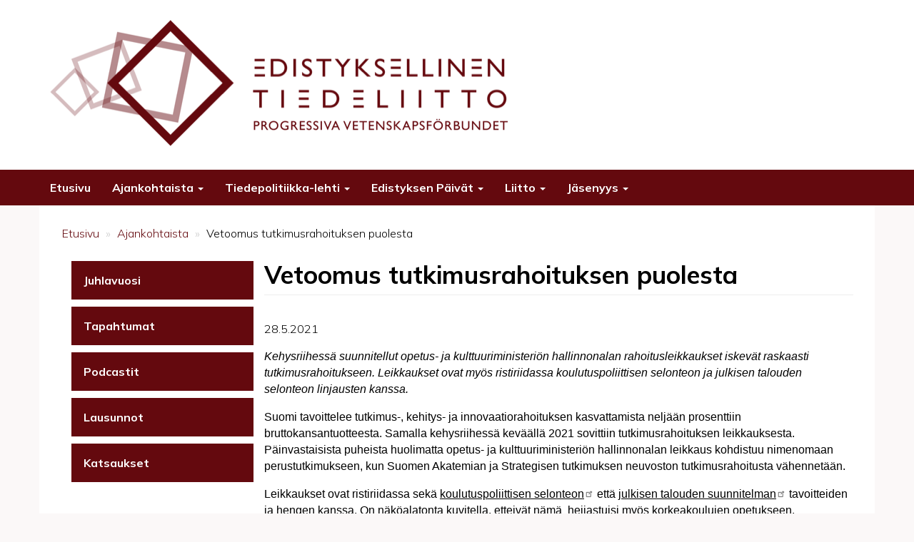

--- FILE ---
content_type: text/html; charset=UTF-8
request_url: https://www.tiedeliitto.net/ajankohtaista/vetoomus-tutkimusrahoituksen-puolesta
body_size: 36924
content:
<!DOCTYPE html>
<html lang="en" dir="ltr">
  <head>
    <meta charset="utf-8" />
<meta name="Generator" content="Drupal 10 (https://www.drupal.org)" />
<meta name="MobileOptimized" content="width" />
<meta name="HandheldFriendly" content="true" />
<meta name="viewport" content="width=device-width, initial-scale=1.0" />
<link rel="icon" href="/sites/tiedeliitto.net/themes/custom/tiedeliitto_bootstrap/favicon.ico" type="image/vnd.microsoft.icon" />
<link rel="canonical" href="https://www.tiedeliitto.net/ajankohtaista/vetoomus-tutkimusrahoituksen-puolesta" />
<link rel="shortlink" href="https://www.tiedeliitto.net/node/63" />

    <title>Vetoomus tutkimusrahoituksen puolesta | tiedeliitto.net</title>
    <link rel="stylesheet" media="all" href="/core/assets/vendor/jquery.ui/themes/base/core.css?t6xwio" />
<link rel="stylesheet" media="all" href="/core/assets/vendor/jquery.ui/themes/base/controlgroup.css?t6xwio" />
<link rel="stylesheet" media="all" href="/core/assets/vendor/jquery.ui/themes/base/checkboxradio.css?t6xwio" />
<link rel="stylesheet" media="all" href="/core/assets/vendor/jquery.ui/themes/base/resizable.css?t6xwio" />
<link rel="stylesheet" media="all" href="/core/assets/vendor/jquery.ui/themes/base/button.css?t6xwio" />
<link rel="stylesheet" media="all" href="/core/assets/vendor/jquery.ui/themes/base/dialog.css?t6xwio" />
<link rel="stylesheet" media="all" href="/core/misc/components/progress.module.css?t6xwio" />
<link rel="stylesheet" media="all" href="/core/misc/components/ajax-progress.module.css?t6xwio" />
<link rel="stylesheet" media="all" href="/core/modules/system/css/components/align.module.css?t6xwio" />
<link rel="stylesheet" media="all" href="/core/modules/system/css/components/fieldgroup.module.css?t6xwio" />
<link rel="stylesheet" media="all" href="/core/modules/system/css/components/container-inline.module.css?t6xwio" />
<link rel="stylesheet" media="all" href="/core/modules/system/css/components/clearfix.module.css?t6xwio" />
<link rel="stylesheet" media="all" href="/core/modules/system/css/components/details.module.css?t6xwio" />
<link rel="stylesheet" media="all" href="/core/modules/system/css/components/hidden.module.css?t6xwio" />
<link rel="stylesheet" media="all" href="/core/modules/system/css/components/item-list.module.css?t6xwio" />
<link rel="stylesheet" media="all" href="/core/modules/system/css/components/js.module.css?t6xwio" />
<link rel="stylesheet" media="all" href="/core/modules/system/css/components/nowrap.module.css?t6xwio" />
<link rel="stylesheet" media="all" href="/core/modules/system/css/components/position-container.module.css?t6xwio" />
<link rel="stylesheet" media="all" href="/core/modules/system/css/components/reset-appearance.module.css?t6xwio" />
<link rel="stylesheet" media="all" href="/core/modules/system/css/components/resize.module.css?t6xwio" />
<link rel="stylesheet" media="all" href="/core/modules/system/css/components/system-status-counter.css?t6xwio" />
<link rel="stylesheet" media="all" href="/core/modules/system/css/components/system-status-report-counters.css?t6xwio" />
<link rel="stylesheet" media="all" href="/core/modules/system/css/components/system-status-report-general-info.css?t6xwio" />
<link rel="stylesheet" media="all" href="/core/modules/system/css/components/tablesort.module.css?t6xwio" />
<link rel="stylesheet" media="all" href="/modules/contrib/jquery_ui/assets/vendor/jquery.ui/themes/base/core.css?t6xwio" />
<link rel="stylesheet" media="all" href="/core/modules/ckeditor5/css/ckeditor5.dialog.fix.css?t6xwio" />
<link rel="stylesheet" media="all" href="/core/assets/vendor/jquery.ui/themes/base/theme.css?t6xwio" />
<link rel="stylesheet" media="all" href="/modules/contrib/jquery_ui/assets/vendor/jquery.ui/themes/base/theme.css?t6xwio" />
<link rel="stylesheet" media="all" href="/modules/contrib/extlink/css/extlink.css?t6xwio" />
<link rel="stylesheet" media="all" href="https://cdn.jsdelivr.net/npm/entreprise7pro-bootstrap@3.4.8/dist/css/bootstrap.css" integrity="sha256-3p/H8uQndDeQADwalAGPYNGwk6732TJRjYcY05O81og=" crossorigin="anonymous" />
<link rel="stylesheet" media="all" href="https://cdn.jsdelivr.net/npm/@unicorn-fail/drupal-bootstrap-styles@0.0.2/dist/3.1.1/7.x-3.x/drupal-bootstrap.css" integrity="sha512-ys0R7vWvMqi0PjJvf7827YdAhjeAfzLA3DHX0gE/sPUYqbN/sxO6JFzZLvc/wazhj5utAy7rECg1qXQKIEZOfA==" crossorigin="anonymous" />
<link rel="stylesheet" media="all" href="https://cdn.jsdelivr.net/npm/@unicorn-fail/drupal-bootstrap-styles@0.0.2/dist/3.1.1/8.x-3.x/drupal-bootstrap.css" integrity="sha512-ixuOBF5SPFLXivQ0U4/J9sQbZ7ZjmBzciWMBNUEudf6sUJ6ph2zwkpFkoUrB0oUy37lxP4byyHasSpA4rZJSKg==" crossorigin="anonymous" />
<link rel="stylesheet" media="all" href="https://cdn.jsdelivr.net/npm/@unicorn-fail/drupal-bootstrap-styles@0.0.2/dist/3.2.0/7.x-3.x/drupal-bootstrap.css" integrity="sha512-MiCziWBODHzeWsTWg4TMsfyWWoMltpBKnf5Pf5QUH9CXKIVeGpEsHZZ4NiWaJdgqpDzU/ahNWaW80U1ZX99eKw==" crossorigin="anonymous" />
<link rel="stylesheet" media="all" href="https://cdn.jsdelivr.net/npm/@unicorn-fail/drupal-bootstrap-styles@0.0.2/dist/3.2.0/8.x-3.x/drupal-bootstrap.css" integrity="sha512-US+XMOdYSqB2lE8RSbDjBb/r6eTTAv7ydpztf8B7hIWSlwvzQDdaAGun5M4a6GRjCz+BIZ6G43l+UolR+gfLFQ==" crossorigin="anonymous" />
<link rel="stylesheet" media="all" href="https://cdn.jsdelivr.net/npm/@unicorn-fail/drupal-bootstrap-styles@0.0.2/dist/3.3.1/7.x-3.x/drupal-bootstrap.css" integrity="sha512-3gQUt+MI1o8v7eEveRmZzYx6fsIUJ6bRfBLMaUTzdmNQ/1vTWLpNPf13Tcrf7gQ9iHy9A9QjXKxRGoXEeiQnPA==" crossorigin="anonymous" />
<link rel="stylesheet" media="all" href="https://cdn.jsdelivr.net/npm/@unicorn-fail/drupal-bootstrap-styles@0.0.2/dist/3.3.1/8.x-3.x/drupal-bootstrap.css" integrity="sha512-AwNfHm/YKv4l+2rhi0JPat+4xVObtH6WDxFpUnGXkkNEds3OSnCNBSL9Ygd/jQj1QkmHgod9F5seqLErhbQ6/Q==" crossorigin="anonymous" />
<link rel="stylesheet" media="all" href="https://cdn.jsdelivr.net/npm/@unicorn-fail/drupal-bootstrap-styles@0.0.2/dist/3.4.0/8.x-3.x/drupal-bootstrap.css" integrity="sha512-j4mdyNbQqqp+6Q/HtootpbGoc2ZX0C/ktbXnauPFEz7A457PB6le79qasOBVcrSrOBtGAm0aVU2SOKFzBl6RhA==" crossorigin="anonymous" />
<link rel="stylesheet" media="all" href="/modules/contrib/jquery_ui/assets/vendor/jquery.ui/themes/base/draggable.css?t6xwio" />
<link rel="stylesheet" media="all" href="/modules/contrib/jquery_ui/assets/vendor/jquery.ui/themes/base/resizable.css?t6xwio" />
<link rel="stylesheet" media="all" href="/sites/tiedeliitto.net/themes/custom/tiedeliitto_bootstrap/css/style.css?t6xwio" />

    
    <link rel="preconnect" href="https://fonts.googleapis.com">
    <link rel="preconnect" href="https://fonts.gstatic.com" crossorigin>
    <link href="https://fonts.googleapis.com/css2?family=Mulish:wght@300;700&display=swap" rel="stylesheet"> 
  </head>
  <body class="page-node-63 page-node-type-article path-node node--type-article">
    <a href="#main-content" class="visually-hidden focusable skip-link">
      Skip to main content
    </a>
    
      <div class="dialog-off-canvas-main-canvas" data-off-canvas-main-canvas>
    
      <div class="header-top">
	  <div class="header-top-inner">
        <div class="region region-header-top">
          <a class="logo navbar-btn pull-left" href="/" title="Home" rel="home">
      <img src="/sites/tiedeliitto.net/themes/custom/tiedeliitto_bootstrap/logo.png" alt="Home" />
    </a>
        <a class="name navbar-brand" href="/" title="Home" rel="home">tiedeliitto.net</a>
    
  </div>

	  </div>
    </div>
  
      	<div class="navbar-wrapper">
    <header class="navbar navbar-default container" id="navbar" role="banner">
            <div class="navbar-header">
        
                          <button type="button" class="navbar-toggle" data-toggle="collapse" data-target="#navbar-collapse">
            <span class="sr-only">Toggle navigation</span>
            <span class="icon-bar"></span>
            <span class="icon-bar"></span>
            <span class="icon-bar"></span>
          </button>
              </div>

                    <div id="navbar-collapse" class="navbar-collapse collapse">
            <div class="region region-navigation-collapsible">
    <nav role="navigation" aria-labelledby="block-tiedeliitto-bootstrap-main-menu-menu" id="block-tiedeliitto-bootstrap-main-menu">
            
  <h2 class="visually-hidden" id="block-tiedeliitto-bootstrap-main-menu-menu">Main navigation</h2>
  

        
      <ul class="menu menu--main nav navbar-nav">
                      <li class="first">
                                        <a href="/etusivu" data-drupal-link-system-path="node/1">Etusivu</a>
              </li>
                      <li class="expanded dropdown">
                                            		                                    <a href="/ajankohtaista" data-drupal-link-system-path="node/69">Ajankohtaista  <span class="caret"></span> </a>
                        <ul class="dropdown-menu">
                      <li class="first">
                                        <a href="/ajankohtaista/juhlavuosi" data-drupal-link-system-path="node/73">Juhlavuosi</a>
              </li>
                      <li>
                                        <a href="/ajankohtaista/tapahtumat" data-drupal-link-system-path="node/18">Tapahtumat</a>
              </li>
                      <li>
                                        <a href="/ajankohtaista/podcastit" data-drupal-link-system-path="node/74">Podcastit</a>
              </li>
                      <li>
                                        <a href="/ajankohtaista/lausunnot" data-drupal-link-system-path="node/19">Lausunnot</a>
              </li>
                      <li class="last">
                                        <a href="/ajankohtaista/katsaukset" data-drupal-link-system-path="node/37">Katsaukset</a>
              </li>
        </ul>
  
              </li>
                      <li class="expanded dropdown">
                                            		                                    <a href="/tiedepolitiikka" data-drupal-link-system-path="node/3">Tiedepolitiikka-lehti  <span class="caret"></span> </a>
                        <ul class="dropdown-menu">
                      <li class="first">
                                        <a href="/tiedepolitiikka" data-drupal-link-system-path="node/3"> Tiedepolitiikka-lehti </a>
              </li>
                      <li>
                                        <a href="/tiedepolitiikka/uusin-numero" data-drupal-link-system-path="node/30">Uusin numero</a>
              </li>
                      <li>
                                        <a href="/tiedepolitiikka/arkisto">Arkisto</a>
              </li>
                      <li class="last">
                                        <a href="/tiedepolitiikka/kirjoittajaohjeet" data-drupal-link-system-path="node/33">Kirjoittajaohjeet</a>
              </li>
        </ul>
  
              </li>
                      <li class="expanded dropdown">
                                            		                                    <a href="/edistyksen-paivat" data-drupal-link-system-path="node/4">Edistyksen Päivät  <span class="caret"></span> </a>
                        <ul class="dropdown-menu">
                      <li class="first">
                                        <a href="/edistyksen-paivat/edistyksen-paivat-2023">Edistyksen Päivät 2025</a>
              </li>
                      <li>
                                        <a href="/edistyksen-paivat/ilmoittautuminen" data-drupal-link-system-path="node/25">Ilmoittautuminen</a>
              </li>
                      <li class="last">
                                        <a href="/edistyksen-paivat/menneet-edistyksen-paivat" data-drupal-link-system-path="node/21">Menneet Edistyksen Päivät</a>
              </li>
        </ul>
  
              </li>
                      <li class="expanded dropdown">
                                            		                                    <a href="/liitto" data-drupal-link-system-path="node/5">Liitto  <span class="caret"></span> </a>
                        <ul class="dropdown-menu">
                      <li class="first">
                                        <a href="/liitto" data-drupal-link-system-path="node/5">Liitto</a>
              </li>
                      <li>
                                        <a href="/liitto/toiminnan-tavoitteet" data-drupal-link-system-path="node/34">Toiminnan tavoitteet</a>
              </li>
                      <li>
                                        <a href="/liitto/hallitus" data-drupal-link-system-path="node/7">Hallitus</a>
              </li>
                      <li>
                                        <a href="/liitto/kunniajasenet" data-drupal-link-system-path="node/15">Kunniajäsenet</a>
              </li>
                      <li>
                                        <a href="/liitto/toimintakertomus" data-drupal-link-system-path="node/16">Toimintakertomus</a>
              </li>
                      <li>
                                        <a href="/liitto/saannot" data-drupal-link-system-path="node/14">Säännöt</a>
              </li>
                      <li>
                                        <a href="/liitto/vuosikello" data-drupal-link-system-path="node/40">Vuosikello</a>
              </li>
                      <li>
                                        <a href="/liitto/tietosuoja" data-drupal-link-system-path="node/17">Tietosuoja</a>
              </li>
                      <li class="last">
                                        <a href="/liitto/sahkopostilista" data-drupal-link-system-path="node/29">Sähköpostilista</a>
              </li>
        </ul>
  
              </li>
                      <li class="expanded dropdown last">
                                            		                                    <a href="/jasenyys" data-drupal-link-system-path="node/6">Jäsenyys  <span class="caret"></span> </a>
                        <ul class="dropdown-menu">
                      <li class="first">
                                        <a href="/jasenyys" data-drupal-link-system-path="node/6">Jäsenyys</a>
              </li>
                      <li>
                                        <a href="/jasenyys/puheenjohtajalta" data-drupal-link-system-path="node/35">Puheenjohtajalta</a>
              </li>
                      <li class="last">
                                        <a href="/jasenyys/jasenmaksut" data-drupal-link-system-path="node/36">Jäsenmaksut</a>
              </li>
        </ul>
  
              </li>
        </ul>
  

  </nav>

  </div>

        </div>
                </header>
	</div>
  
  <div role="main" class="main-container container js-quickedit-main-content">
    <div class="row">

                              <div class="col-sm-12" role="heading">
              <div class="region region-header">
        <ol class="breadcrumb">
          <li >
                  <a href="/">Etusivu</a>
              </li>
          <li >
                  <a href="/ajankohtaista">Ajankohtaista</a>
              </li>
          <li >
                  Vetoomus tutkimusrahoituksen puolesta
              </li>
      </ol>


  </div>

          </div>
              
                              <aside class="col-sm-3" role="complementary">
              <div class="region region-sidebar-first">
    <nav role="navigation" aria-labelledby="block-mainnavigation-menu" id="block-mainnavigation">
            
  <h2 class="visually-hidden" id="block-mainnavigation-menu">Alavalikko - ajankohtaista</h2>
  

        
      <ul class="menu menu--main nav navbar-nav">
                      <li class="first">
                                        <a href="/ajankohtaista/juhlavuosi" data-drupal-link-system-path="node/73">Juhlavuosi</a>
              </li>
                      <li>
                                        <a href="/ajankohtaista/tapahtumat" data-drupal-link-system-path="node/18">Tapahtumat</a>
              </li>
                      <li>
                                        <a href="/ajankohtaista/podcastit" data-drupal-link-system-path="node/74">Podcastit</a>
              </li>
                      <li>
                                        <a href="/ajankohtaista/lausunnot" data-drupal-link-system-path="node/19">Lausunnot</a>
              </li>
                      <li class="last">
                                        <a href="/ajankohtaista/katsaukset" data-drupal-link-system-path="node/37">Katsaukset</a>
              </li>
        </ul>
  

  </nav>

  </div>

          </aside>
              
                  <section class="col-sm-9">

                                      <div class="highlighted">  <div class="region region-highlighted">
    <div data-drupal-messages-fallback class="hidden"></div>

  </div>
</div>
                  
                
                          <a id="main-content"></a>
            <div class="region region-content">
        <h1 class="page-header">
<span>Vetoomus tutkimusrahoituksen puolesta </span>
</h1>

  
<article data-history-node-id="63" class="article full clearfix">

  
    

  
  <div class="content">
    
            <div class="field field--name-field-ajan-sisalto field--type-text-long field--label-hidden field--item"><p style="line-height:1.38; margin-top:16px; margin-bottom:16px">28.5.2021</p>

<p style="line-height:1.38; margin-top:16px; margin-bottom:16px"><span style="font-size:12pt; font-variant-ligatures:normal; font-variant-east-asian:normal; font-variant-position:normal; white-space:pre-wrap"><span style="font-family:Arial"><span style="color:#000000"><span style="font-weight:400"><span style="font-style:italic"><span style="text-decoration:none">Kehysriihessä suunnitellut opetus- ja kulttuuriministeriön hallinnonalan rahoitusleikkaukset iskevät raskaasti tutkimusrahoitukseen. Leikkaukset ovat myös ristiriidassa koulutuspoliittisen selonteon ja julkisen talouden selonteon linjausten kanssa.</span></span></span></span></span></span></p>

<p style="line-height:1.38; margin-top:16px; margin-bottom:16px"><span style="font-size:12pt; font-variant-ligatures:normal; font-variant-east-asian:normal; font-variant-position:normal; white-space:pre-wrap"><span style="font-family:Arial"><span style="color:#000000"><span style="font-weight:400"><span style="font-style:normal"><span style="text-decoration:none">Suomi tavoittelee tutkimus-, kehitys- ja innovaatiorahoituksen kasvattamista neljään prosenttiin bruttokansantuotteesta. Samalla kehysriihessä keväällä 2021 sovittiin tutkimusrahoituksen leikkauksesta. </span></span></span></span></span></span><span style="font-size:12pt; font-variant-ligatures:normal; font-variant-east-asian:normal; font-variant-position:normal; white-space:pre-wrap"><span style="font-family:Arial"><span style="color:#000000"><span style="background-color:#ffffff"><span style="font-weight:400"><span style="font-style:normal"><span style="text-decoration:none">Päinvastaisista puheista huolimatta opetus- ja kulttuuriministeriön hallinnonalan leikkaus kohdistuu nimenomaan perustutkimukseen, kun Suomen Akatemian ja Strategisen tutkimuksen neuvoston tutkimusrahoitusta vähennetään.</span></span></span></span></span></span></span></p>

<p style="line-height:1.38; margin-top:16px; margin-bottom:16px"><span style="font-size:12pt; font-variant-ligatures:normal; font-variant-east-asian:normal; font-variant-position:normal; white-space:pre-wrap"><span style="font-family:Arial"><span style="color:#000000"><span style="font-weight:400"><span style="font-style:normal"><span style="text-decoration:none">Leikkaukset ovat ristiriidassa sekä </span></span></span></span></span></span><a href="https://minedu.fi/koulutusselonteko" style="text-decoration:none"><span style="font-size:12pt; font-variant-ligatures:normal; font-variant-east-asian:normal; font-variant-position:normal; white-space:pre-wrap"><span style="font-family:Arial"><span style="color:#000000"><span style="font-weight:400"><span style="font-style:normal"><span style="text-decoration:underline"><span style="text-decoration-skip:none">koulutuspoliittisen selonteon</span></span></span></span></span></span></span></a><span style="font-size:12pt; font-variant-ligatures:normal; font-variant-east-asian:normal; font-variant-position:normal; white-space:pre-wrap"><span style="font-family:Arial"><span style="color:#000000"><span style="font-weight:400"><span style="font-style:normal"><span style="text-decoration:none"> että </span></span></span></span></span></span><a href="https://vm.fi/documents/10623/307577/julkisen%2Btalouden%2Bsuunnitelma%2Bvuosille%2B2022-2025.pdf/5e58c12a-3479-aa37-358a-b7a0caa5f14c?t=1620723882550" style="text-decoration:none"><span style="font-size:12pt; font-variant-ligatures:normal; font-variant-east-asian:normal; font-variant-position:normal; white-space:pre-wrap"><span style="font-family:Arial"><span style="color:#000000"><span style="font-weight:400"><span style="font-style:normal"><span style="text-decoration:underline"><span style="text-decoration-skip:none">julkisen talouden suunnitelman</span></span></span></span></span></span></span></a><span style="font-size:12pt; font-variant-ligatures:normal; font-variant-east-asian:normal; font-variant-position:normal; white-space:pre-wrap"><span style="font-family:Arial"><span style="color:#000000"><span style="font-weight:400"><span style="font-style:normal"><span style="text-decoration:none"> tavoitteiden ja hengen kanssa. On näköalatonta kuvitella, etteivät nämä&nbsp; heijastuisi myös korkeakoulujen opetukseen. Yliopistojen henkilöstö sekä tutkii että opettaa, ja opetus perustuu tutkittuun tietoon. Tutkimusrahoituksen leikkaus johtaa pahimmillaan sekä opetuksen heikkenemiseen henkilöstön panostaessa perusrahoituksella tutkimukseen, että tutkimuksen heikkenemiseen perusresurssien upotessa opetukseen. Lisäksi suunnitellut leikkaukset eivät ainakaan paranna tilannetta, jossa</span></span></span></span></span></span><a href="https://www.acatiimi.fi/4_2020/18.php" style="text-decoration:none"><span style="font-size:12pt; font-variant-ligatures:normal; font-variant-east-asian:normal; font-variant-position:normal; white-space:pre-wrap"><span style="font-family:Arial"><span style="color:#000000"><span style="font-weight:400"><span style="font-style:normal"><span style="text-decoration:underline"><span style="text-decoration-skip:none"> noin 70 prosenttia yliopistojen opetus- ja tutkimushenkilöstöstä työskentelee määräaikaisissa työsuhteissa ja epävarmoissa oloissa</span></span></span></span></span></span></span></a><span style="font-size:12pt; font-variant-ligatures:normal; font-variant-east-asian:normal; font-variant-position:normal; white-space:pre-wrap"><span style="font-family:Arial"><span style="color:#000000"><span style="font-weight:400"><span style="font-style:normal"><span style="text-decoration:none">. Näin ollen </span></span></span></span></span></span><span style="font-size:12pt; font-variant-ligatures:normal; font-variant-east-asian:normal; font-variant-position:normal; white-space:pre-wrap"><span style="font-family:Arial"><span style="color:#000000"><span style="background-color:#ffffff"><span style="font-weight:400"><span style="font-style:normal"><span style="text-decoration:none">leikkaukset asettuvat vahvasti ristiriitaan korkeakoulutuksen tavoitteiden – opiskelijapaikkojen lisäämisen ja laadukkaan koulutuksen tarjoamisen – kanssa.</span></span></span></span></span></span></span></p>

<p style="line-height:1.38; margin-top:16px; margin-bottom:16px"><span style="font-size:12pt; font-variant-ligatures:normal; font-variant-east-asian:normal; font-variant-position:normal; white-space:pre-wrap"><span style="font-family:Arial"><span style="color:#000000"><span style="background-color:#ffffff"><span style="font-weight:400"><span style="font-style:normal"><span style="text-decoration:none">Tutkimusrahoituksessa on viime kädessä kyse tutkimustoiminnan pitkäjänteisyyden ja riippumattomuuden takaamisesta.</span></span></span></span></span></span></span><span style="font-size:12pt; font-variant-ligatures:normal; font-variant-east-asian:normal; font-variant-position:normal; white-space:pre-wrap"><span style="font-family:Arial"><span style="color:#000000"><span style="font-weight:400"><span style="font-style:normal"><span style="text-decoration:none"> Me emme tänään tiedä, millaiset monitieteiset ongelmat odottavat ratkaisua vuoden tai 20 vuoden aikajänteellä. </span></span></span></span></span></span><span style="font-size:12pt; font-variant-ligatures:normal; font-variant-east-asian:normal; font-variant-position:normal; white-space:pre-wrap"><span style="font-family:Arial"><span style="color:#000000"><span style="background-color:#ffffff"><span style="font-weight:400"><span style="font-style:normal"><span style="text-decoration:none">Siksi on turvattava rahoitus pitkäjänteiselle ja yhteiskunnallisesti vaikuttavalle perustutkimukselle. </span></span></span></span></span></span></span><span style="font-size:12pt; font-variant-ligatures:normal; font-variant-east-asian:normal; font-variant-position:normal; white-space:pre-wrap"><span style="font-family:Arial"><span style="color:#000000"><span style="font-weight:400"><span style="font-style:normal"><span style="text-decoration:none">&nbsp;</span></span></span></span></span></span></p>

<p style="line-height:1.38; margin-top:16px; margin-bottom:16px"><span style="font-size:12pt; font-variant-ligatures:normal; font-variant-east-asian:normal; font-variant-position:normal; white-space:pre-wrap"><span style="font-family:Arial"><span style="color:#000000"><span style="font-weight:400"><span style="font-style:normal"><span style="text-decoration:none">&nbsp;</span></span></span></span></span></span></p>

<p style="line-height:1.38; margin-top:16px; margin-bottom:16px"><a href="https://www.tiedeliitto.net/" style="text-decoration:none"><span style="font-size:12pt; font-variant-ligatures:normal; font-variant-east-asian:normal; font-variant-position:normal; white-space:pre-wrap"><span style="font-family:Arial"><span style="color:#1155cc"><span style="font-weight:400"><span style="font-style:normal"><span style="text-decoration:underline"><span style="text-decoration-skip:none">Edistyksellinen tiedeliitto ry</span></span></span></span></span></span></span></a></p>

<p style="line-height:1.38; margin-top:16px; margin-bottom:16px"><a href="https://korkeakoulututkimus.fi/" style="text-decoration:none"><span style="font-size:12pt; font-variant-ligatures:normal; font-variant-east-asian:normal; font-variant-position:normal; white-space:pre-wrap"><span style="font-family:Arial"><span style="color:#1155cc"><span style="font-weight:400"><span style="font-style:normal"><span style="text-decoration:underline"><span style="text-decoration-skip:none">Korkeakoulututkimuksen seura ry</span></span></span></span></span></span></span></a></p>

<p style="line-height:1.38; margin-top:16px; margin-bottom:16px"><a href="https://rajapinta.co/" style="text-decoration:none"><span style="font-size:12pt; font-variant-ligatures:normal; font-variant-east-asian:normal; font-variant-position:normal; white-space:pre-wrap"><span style="font-family:Arial"><span style="color:#1155cc"><span style="font-weight:400"><span style="font-style:normal"><span style="text-decoration:underline"><span style="text-decoration-skip:none">Rajapinta ry</span></span></span></span></span></span></span></a></p>

<p style="line-height:1.38; margin-top:16px; margin-bottom:16px"><a href="https://www.fssts.fi/" style="text-decoration:none"><span style="font-size:12pt; font-variant-ligatures:normal; font-variant-east-asian:normal; font-variant-position:normal; white-space:pre-wrap"><span style="font-family:Arial"><span style="color:#1155cc"><span style="font-weight:400"><span style="font-style:normal"><span style="text-decoration:underline"><span style="text-decoration-skip:none">Suomen tieteen- ja teknologiantutkimuksen seura ry</span></span></span></span></span></span></span></a></p>

<p><br>
&nbsp;</p>
</div>
      
  </div>

</article>


  </div>

              </section>

                </div>
  </div>


  </div>

    
    <script type="application/json" data-drupal-selector="drupal-settings-json">{"path":{"baseUrl":"\/","pathPrefix":"","currentPath":"node\/63","currentPathIsAdmin":false,"isFront":false,"currentLanguage":"en"},"pluralDelimiter":"\u0003","suppressDeprecationErrors":true,"ajaxPageState":{"libraries":"eJxNiV0OgCAIgC_k9EgOkzWKhCE1u30v2Xr7foqIdzfQVCZlNczUyMOXkorKhfYrLsJOGhYxTNVOBY6VgGWNsMEIOJyp7XO9GvrdHY9UoOMD-wQw0w","theme":"tiedeliitto_bootstrap","theme_token":null},"ajaxTrustedUrl":[],"data":{"extlink":{"extTarget":true,"extTargetAppendNewWindowDisplay":true,"extTargetAppendNewWindowLabel":"(opens in a new window)","extTargetNoOverride":false,"extNofollow":false,"extTitleNoOverride":false,"extNoreferrer":true,"extFollowNoOverride":false,"extClass":"ext","extLabel":"(link is external)","extImgClass":false,"extSubdomains":true,"extExclude":"","extInclude":"(\\.pdf)|(\\.pdf)|(\\.doc)|(\\.doc)|(\\.docx)|(\\.docx)|(\\.xls)|(\\.xlsx)","extCssExclude":"","extCssInclude":"","extCssExplicit":"","extAlert":false,"extAlertText":"This link will take you to an external web site. We are not responsible for their content.","extHideIcons":false,"mailtoClass":"0","telClass":"","mailtoLabel":"(link sends email)","telLabel":"(link is a phone number)","extUseFontAwesome":false,"extIconPlacement":"append","extPreventOrphan":false,"extFaLinkClasses":"fa fa-external-link","extFaMailtoClasses":"fa fa-envelope-o","extAdditionalLinkClasses":"","extAdditionalMailtoClasses":"","extAdditionalTelClasses":"","extFaTelClasses":"fa fa-phone","allowedDomains":[],"extExcludeNoreferrer":""}},"bootstrap":{"forms_has_error_value_toggle":1,"modal_animation":1,"modal_backdrop":"true","modal_focus_input":1,"modal_keyboard":1,"modal_select_text":1,"modal_show":1,"modal_size":"","popover_enabled":1,"popover_animation":1,"popover_auto_close":1,"popover_container":"body","popover_content":"","popover_delay":"0","popover_html":0,"popover_placement":"right","popover_selector":"","popover_title":"","popover_trigger":"click","tooltip_enabled":1,"tooltip_animation":1,"tooltip_container":"body","tooltip_delay":"0","tooltip_html":0,"tooltip_placement":"auto left","tooltip_selector":"","tooltip_trigger":"hover"},"user":{"uid":0,"permissionsHash":"411e7c359a9c2054ec5a028ae6e8d3c24506990ac7915a87d873b364bf1b1489"}}</script>
<script src="/core/assets/vendor/jquery/jquery.min.js?v=3.7.1"></script>
<script src="/core/assets/vendor/underscore/underscore-min.js?v=1.13.7"></script>
<script src="/core/assets/vendor/once/once.min.js?v=1.0.1"></script>
<script src="/core/misc/drupalSettingsLoader.js?v=10.5.7"></script>
<script src="/core/misc/drupal.js?v=10.5.7"></script>
<script src="/core/misc/drupal.init.js?v=10.5.7"></script>
<script src="/core/assets/vendor/jquery.ui/ui/version-min.js?v=10.5.7"></script>
<script src="/core/assets/vendor/jquery.ui/ui/data-min.js?v=10.5.7"></script>
<script src="/core/assets/vendor/jquery.ui/ui/disable-selection-min.js?v=10.5.7"></script>
<script src="/core/assets/vendor/jquery.ui/ui/jquery-patch-min.js?v=10.5.7"></script>
<script src="/core/assets/vendor/jquery.ui/ui/scroll-parent-min.js?v=10.5.7"></script>
<script src="/core/assets/vendor/jquery.ui/ui/unique-id-min.js?v=10.5.7"></script>
<script src="/core/assets/vendor/jquery.ui/ui/focusable-min.js?v=10.5.7"></script>
<script src="/core/assets/vendor/jquery.ui/ui/keycode-min.js?v=10.5.7"></script>
<script src="/core/assets/vendor/jquery.ui/ui/plugin-min.js?v=10.5.7"></script>
<script src="/core/assets/vendor/jquery.ui/ui/widget-min.js?v=10.5.7"></script>
<script src="/core/assets/vendor/jquery.ui/ui/labels-min.js?v=10.5.7"></script>
<script src="/core/assets/vendor/jquery.ui/ui/widgets/controlgroup-min.js?v=10.5.7"></script>
<script src="/core/assets/vendor/jquery.ui/ui/form-reset-mixin-min.js?v=10.5.7"></script>
<script src="/core/assets/vendor/jquery.ui/ui/widgets/mouse-min.js?v=10.5.7"></script>
<script src="/core/assets/vendor/jquery.ui/ui/widgets/checkboxradio-min.js?v=10.5.7"></script>
<script src="/core/assets/vendor/jquery.ui/ui/widgets/draggable-min.js?v=10.5.7"></script>
<script src="/core/assets/vendor/jquery.ui/ui/widgets/resizable-min.js?v=10.5.7"></script>
<script src="/core/assets/vendor/jquery.ui/ui/widgets/button-min.js?v=10.5.7"></script>
<script src="/core/assets/vendor/jquery.ui/ui/widgets/dialog-min.js?v=10.5.7"></script>
<script src="/modules/contrib/jquery_ui/assets/vendor/jquery.ui/ui/version-min.js?v=1.13.2"></script>
<script src="/modules/contrib/jquery_ui/assets/vendor/jquery.ui/ui/data-min.js?v=1.13.2"></script>
<script src="/modules/contrib/jquery_ui/assets/vendor/jquery.ui/ui/disable-selection-min.js?v=1.13.2"></script>
<script src="/modules/contrib/jquery_ui/assets/vendor/jquery.ui/ui/focusable-min.js?v=1.13.2"></script>
<script src="/modules/contrib/jquery_ui/assets/vendor/jquery.ui/ui/form-min.js?v=1.13.2"></script>
<script src="/modules/contrib/jquery_ui/assets/vendor/jquery.ui/ui/ie-min.js?v=1.13.2"></script>
<script src="/modules/contrib/jquery_ui/assets/vendor/jquery.ui/ui/keycode-min.js?v=1.13.2"></script>
<script src="/modules/contrib/jquery_ui/assets/vendor/jquery.ui/ui/labels-min.js?v=1.13.2"></script>
<script src="/modules/contrib/jquery_ui/assets/vendor/jquery.ui/ui/plugin-min.js?v=1.13.2"></script>
<script src="/modules/contrib/jquery_ui/assets/vendor/jquery.ui/ui/safe-active-element-min.js?v=1.13.2"></script>
<script src="/modules/contrib/jquery_ui/assets/vendor/jquery.ui/ui/safe-blur-min.js?v=1.13.2"></script>
<script src="/modules/contrib/jquery_ui/assets/vendor/jquery.ui/ui/scroll-parent-min.js?v=1.13.2"></script>
<script src="/modules/contrib/jquery_ui/assets/vendor/jquery.ui/ui/tabbable-min.js?v=1.13.2"></script>
<script src="/modules/contrib/jquery_ui/assets/vendor/jquery.ui/ui/unique-id-min.js?v=1.13.2"></script>
<script src="/modules/contrib/jquery_ui/assets/vendor/jquery.ui/ui/widget-min.js?v=1.13.2"></script>
<script src="/modules/contrib/jquery_ui/assets/vendor/jquery.ui/ui/widgets/mouse-min.js?v=1.13.2"></script>
<script src="/modules/contrib/jquery_ui/assets/vendor/jquery.ui/ui/position-min.js?v=1.13.2"></script>
<script src="/modules/contrib/jquery_ui/assets/vendor/jquery.ui/ui/widgets/draggable-min.js?v=1.13.2"></script>
<script src="/modules/contrib/jquery_ui/assets/vendor/jquery.ui/ui/widgets/resizable-min.js?v=1.13.2"></script>
<script src="/core/assets/vendor/tabbable/index.umd.min.js?v=6.2.0"></script>
<script src="/core/assets/vendor/tua-body-scroll-lock/tua-bsl.umd.min.js?v=10.5.7"></script>
<script src="/themes/contrib/bootstrap/js/bootstrap-pre-init.js?t6xwio"></script>
<script src="https://cdn.jsdelivr.net/npm/entreprise7pro-bootstrap@3.4.8/dist/js/bootstrap.js" integrity="sha256-DSHWUwfs+dyvqNBAlaN3fBLYhXtZgMDSoNiXIPCv+E4=" crossorigin="anonymous"></script>
<script src="/themes/contrib/bootstrap/js/drupal.bootstrap.js?t6xwio"></script>
<script src="/themes/contrib/bootstrap/js/attributes.js?t6xwio"></script>
<script src="/themes/contrib/bootstrap/js/theme.js?t6xwio"></script>
<script src="/themes/contrib/bootstrap/js/popover.js?t6xwio"></script>
<script src="/themes/contrib/bootstrap/js/tooltip.js?t6xwio"></script>
<script src="/core/misc/progress.js?v=10.5.7"></script>
<script src="/themes/contrib/bootstrap/js/misc/progress.js?t6xwio"></script>
<script src="/core/assets/vendor/loadjs/loadjs.min.js?v=4.3.0"></script>
<script src="/core/misc/debounce.js?v=10.5.7"></script>
<script src="/core/misc/announce.js?v=10.5.7"></script>
<script src="/core/misc/message.js?v=10.5.7"></script>
<script src="/themes/contrib/bootstrap/js/misc/message.js?t6xwio"></script>
<script src="/core/misc/ajax.js?v=10.5.7"></script>
<script src="/themes/contrib/bootstrap/js/misc/ajax.js?t6xwio"></script>
<script src="/core/misc/displace.js?v=10.5.7"></script>
<script src="/core/misc/jquery.tabbable.shim.js?v=10.5.7"></script>
<script src="/core/misc/position.js?v=10.5.7"></script>
<script src="/themes/contrib/bootstrap/js/modal.js?t6xwio"></script>
<script src="/themes/contrib/bootstrap/js/dialog.js?t6xwio"></script>
<script src="/themes/contrib/bootstrap/js/modal.jquery.ui.bridge.js?t6xwio"></script>
<script src="/core/misc/dialog/dialog-deprecation.js?v=10.5.7"></script>
<script src="/core/misc/dialog/dialog.js?v=10.5.7"></script>
<script src="/core/misc/dialog/dialog.position.js?v=10.5.7"></script>
<script src="/core/misc/dialog/dialog.ajax.js?v=10.5.7"></script>
<script src="/themes/contrib/bootstrap/js/misc/dialog.ajax.js?t6xwio"></script>
<script src="/modules/contrib/extlink/js/extlink.js?t6xwio"></script>

  </body>
</html>


--- FILE ---
content_type: text/css
request_url: https://www.tiedeliitto.net/sites/tiedeliitto.net/themes/custom/tiedeliitto_bootstrap/css/style.css?t6xwio
body_size: 12658
content:
/**
 * If using a CSS pre-processor, tell it to overwrite this file. If not, place
 * your custom CSS modifications here.
 */
 
body {
	font-size: 12pt;
	color: #000;
	background: #fbf8f8;
        font-family: 'Mulish', sans-serif;
        font-weight: 300;

}

.main-container {
	background: #FFF;	
	padding-bottom: 50px;
	padding-left: 30px;
	padding-right: 30px;
}

a {
	color: #64090e;
	text-decoration: none;
}

a:hover {
	color: #64090e;
	text-decoration: underline;
}

h1, h2, h3 {
        font-family: 'Mulish', sans-serif;
        font-weight: 700;

}

h1 {
	font-size: 26pt;	
}

h2 {
	font-size: 22pt;	
}

h3 {
	font-size: 18pt;	
}

.region-content {
	float: left;
	width: 100%;	
}

/* Koko sivun osio*/

.dialog-off-canvas-main-canvas {
	margin-top: -15px;
}
 
 /* Yläosio, header, kuva, logo, nimi*/

.header-top {
	width: 100%;
	float: left;
	padding-top: 20px;
	padding-bottom: 20px;
	background: #FFF;
}

.header-top-inner {
    margin: 0 auto;
	max-width: 1140px;
}

.header-top-inner a {
	z-index: 100;
	position: relative;
}

.region-header-top  img{
	margin-bottom: 5px;
}

/* Valikko, vaigaatio, navbar, main-menu*/

.navbar-brand {
	display: none;	
}

.navbar-wrapper {
	width: 100%;
	float: left;
	background: #64090e;
	/*background: #b28b8e;*/
	margin-bottom: 20px;
}

.navbar-default {
	border: 0;
	width: 100%;
	padding: 0px;
	margin-top: 0px !important;
	margin-bottom: 0px;
	background:none;
}

.navbar-default ul{
	margin-left: -15px;
}

.navbar-header {
	width: 100%;
	float: left;	
}

.navbar-toggle {
	z-index: 100;
	background: #000;
}

#navbar-collapse {
	width: 100%;
	padding: 0px;
}

#navbar-collapse ul li a{
	color: #FFF;
	background: #64090e;
	font-weight: 700;
}

#navbar-collapse ul li a.is-active{
	background: #b28b8e;
	color: #000;
	font-weight: 700;
}

#navbar-collapse ul li ul li.active a{
	background: #b28b8e;
	color: #000;
}

#navbar-collapse ul li ul li{
	border: 0px;
}

#navbar-collapse ul li a:hover{
	color: #000;
	background: #b28b8e;
}

.navbar-nav .dropdown:hover > .dropdown-menu {
    display:block;
	margin:0;
}

ul.nav li.dropdown:hover > ul.dropdown-menu {
  display: block;
}

ul.nav li.dropdown:hover > ul.dropdown-menu {
  padding: 0px;
  background: #909399;
  border-radius: 0px;
  border: 0;
}

ul.nav li.dropdown:hover > .dropdown-menu a{
  padding: 10px;
}

/* Alavalikko submenu*/

.region-sidebar-first nav {
	margin-bottom: 20px;
	width: 100%;
	float: left;
}

.region-sidebar-first nav ul {
	width: 100%;
}

.region-sidebar-first nav li {
	width: 100%;
	margin-left: 15px;
}

.region-sidebar-first nav a {
	border: 2px solid #64090e;
	display: inline-block;
	background: #64090e;
	color: #FFF;
	font-weight: 700;
	width: 100%;
	margin-bottom: 10px;
}

.region-sidebar-first nav a.active-trail {
	color: #000;
	font-weight: 700;
	background: #b28b8e;
	border: 2px solid #b28b8e;
}

.region-sidebar-first nav a:hover{
	color: #000;
	font-weight: 700;
	background: #b28b8e;
	border: 2px solid #b28b8e;
}

/* Breadcrumb, leivänmurupolku*/

.region-header .breadcrumb {
	width: 100%;
	float: left;
	background: none;
	margin-left: -13px;
	color: #000;
}

.path-frontpage .breadcrumb {
	display: none;
}

.breadcrumb > li + li:before {
    color: #ccc;
    content: "» ";
    padding: 0 5px;
}

/* Etusivun tekstilaatikon muotoilu */

.path-frontpage .main-container {

}

.path-frontpage .main-container .content {
	margin-left: 0px;	
	margin-right: 0px;	
}

.path-frontpage .main-container .content .field--name-field-perus-sisalto {
	margin-top: 15px;
	padding: 30px 20px 30px 20px;
	text-align: center;
	font-size: 18pt;
	line-height: 20pt;
	background: rgb(229,229,229);
	/*background: linear-gradient(180deg, rgba(229,229,229,1) 60%, rgba(255,255,255,1) 100%);*/
}

/* Etusivun laatikot */

#block-views-block-etusivun-laatikot-block-1 {
	margin-top: 25px;
	width: 100%;
	float: left;
}

#block-views-block-etusivun-laatikot-block-1 .views-row {
	width: 100%;
	float: left;
	margin-bottom: 22px;
}

#block-views-block-etusivun-laatikot-block-1 .row-1,
#block-views-block-etusivun-laatikot-block-1 .row-2 {
	display: flex;
}

#block-views-block-etusivun-laatikot-block-1 .views-row .views-col {
	width: 32%;
	float: left;
	position: relative;
	flex: 1;
}

#block-views-block-etusivun-laatikot-block-1 .views-row .col-1,
#block-views-block-etusivun-laatikot-block-1 .views-row .col-2 {
	margin-right: 22px;
}

#block-views-block-etusivun-laatikot-block-1 .views-field-title {
	font-weight: 700;
	font-size: 13pt;
	margin-top: 8px;
	margin-bottom: 5px;
}

#block-views-block-etusivun-laatikot-block-1 .views-field-field-el-sisalto {
	margin-bottom: 25px;	
}

#block-views-block-etusivun-laatikot-block-1 .views-field-field-el-linkki {
	position: absolute;
    bottom: 0;
}

/* Alapalkki, footer */

footer.container {
	border: 0;
	margin-top: 0px;
	padding: 20px 0px;	
	width: 100%;
	background: #64090e;
}

.region-footer {
	margin: 0 auto;	
	max-width: 1152px;
	display: flex;
}

.region-footer p,
.region-footer div {
	color: #FFF;
	font-weight: 700;
}

.region-footer #block-footer1 {
	flex: 1;
	width: 33%;
	float: left;
}

.region-footer #block-footer2 {
	flex: 1;
	width: 33%;
	float: left;
}

.region-footer #block-footer3 {
	flex: 1;
	width: 33%;
	float: left;
	position: relative;
}

.region-footer #block-footer3 a{
	color: #FFF;
}


.region-footer #block-footer3 .footer-copyright {
	position:absolute;                  
    bottom:0;                          
    left:0; 
}

/* Alapalkki somekuvakkeet*/

.footer-social-icons {
	width: 100%;
	float: left;
}

.footer-social-icons .footer-social-icons-fb {
	width: 20%;
	float: left;
}

.footer-social-icons .footer-social-icons-fb img{
	width: 50px;
}

.footer-social-icons .footer-social-icons-tw {
	width: 50%;
	float: left;
}

.footer-social-icons .footer-social-icons-tw img{
	width: 50px;
	margin-top: 5px;
}

/* Verkkolomakkeet */

.field--name-webform {
	margin-top: 20px;
}

.field--name-webform .webform-element--title-inline {
	float: left;
	width: 100%;
}

.field--name-webform .webform-element--title-inline label {
	float: left;
	width: 20%;	
}

.field--name-webform .webform-element--title-inline input {
	float: left;
	width: 60%;	
}

.field--name-webform .form-inline label {
	float: left;
	width: 20%;	
}

.field--name-webform .webform-element--title-inline .select-wrapper {
	float: left;
	width: 60%;	
}

.field--name-webform .webform-element-description {
	margin-top: 10px;
	float: left;
	width: 100%;
	color: #000;
	font-size: 10pt;
}

.form-type-checkbox {
	float: left;
	width: 100%;
}	

.webform-submission-sahkopostilista-form .webform-element--title-inline label {
	float: left;
	width: 25%;	
}


/* Ajankohtaista-sivu*/

.view-ajankohtaista {
	margin-top: 30px;
}


.view-ajankohtaista .views-row {
	width: 100%;
	float: left;
	padding-bottom: 20px;
	margin-bottom: 30px;
	border-bottom: 1px solid #DDD;
}

.view-ajankohtaista .views-row .ajankoht-kuva-osio {
	width: 29%;
	float: left;
	margin-right: 15px;
}

.view-ajankohtaista .views-row .ajankoht-teksti-osio {
	width: 68%;
	float: left;
}

.view-ajankohtaista .views-row .ajankoht-teksti-osio .views-field-title {
	font-size: 22pt;
	line-height: 24pt;
	margin-bottom: 10px;
}

/* Edistyksen päivien oma sivu*/

.page-node-type-edistyksen_paivat .region-content .content {
	float: left;
	width: 100%;
}

.page-node-type-edistyksen_paivat .region-content .content .field--name-field-ep-kuva {
	width: 30%;
	float: left;
}

.page-node-type-edistyksen_paivat .region-content .content .field--name-field-ep-teema {
	width: 65%;
	float: left;
	font-size: 18pt;
	margin-left: 20px;
}

.page-node-type-edistyksen_paivat .region-content .content .field--name-field-ep-aika {
	width: 15%;
	float: left;
	margin-top: 10px;
	margin-left: 20px;
}

.page-node-type-edistyksen_paivat .region-content .content .field--name-field-ep-paikka {
	width: 30%;
	float: left;
	margin-top: 10px;
}

.page-node-type-edistyksen_paivat .region-content .content .field--name-field-ep-sisalto {
	width: 100%;
	float: left;
	margin-top: 20px;
}

/* Editysksen päivät arkisto */

.view-edistyksen-paivat .views-row {
	width: 100%;
	float: left;
	padding-bottom: 20px;
	margin-bottom: 30px;
	border-bottom: 1px solid #DDD;
}

.view-edistyksen-paivat .views-col {
	width: 100%;
	float: left;
}

.view-edistyksen-paivat .views-col .ep-kuva-osio {
	width: 29%;
	float: left;
	margin-right: 15px;
}

.view-edistyksen-paivat .views-col .ep-teksti-osio {
	width: 68%;
	float: left;
}

.view-edistyksen-paivat .views-col .ep-teksti-osio .views-field-title {
	font-size: 22pt;
}

.view-edistyksen-paivat .views-col .ep-teksti-osio .views-field-title a:hover{
	text-decoration: none;
}

.view-edistyksen-paivat .views-col .ep-teksti-osio .views-field-field-ep-teema {
	font-size: 18pt;
}

.view-edistyksen-paivat .views-col .ep-teksti-osio .views-field-field-ep-aika {
	margin-right: 15px;
}

/*Tekstin muotoilu, editori*/

.smaller {
	font-size: 12pt;	
}

/* Vuosikellion sivu*/

.block-views-blockvuosikello-block-1 {
}

.block-views-blockvuosikello-block-1 .views-row  {
	padding-bottom: 20px;
	margin-bottom: 30px;
	border-bottom: 1px solid #DDD;
}

.block-views-blockvuosikello-block-1 .views-row .views-field-title{
	margin-bottom: 15px;
	font-size: 22pt;
	font-weight: 700;
}

.block-views-blockvuosikello-block-1 .views-row .views-field-field-vk-sisalto{

}

@media only screen and (max-width: 1200px) {

.region-header-top  img{
	margin-left: 20px;
}

}

@media only screen and (max-width: 991px) {

.webform-submission-sahkopostilista-form .webform-element--title-inline label {
	float: left;
	width: 100%;
}

.webform-submission-sahkopostilista-form .webform-element--title-inline .select-wrapper {
	float: left;
	width: 100%;	
}

.webform-submission-sahkopostilista-form .webform-element--title-inline input {
	float: left;
	width: 100%;	
}

#navbar-collapse a{
	font-size: 14px;
}

}


@media only screen and (max-width: 767px) {


.navbar-wrapper ul {
	width: 100%;
	float: left;
}
	
.navbar-wrapper li {
	margin-left: 30px;
	width: 97%;
}

.navbar-wrapper a{
	background: none;
	z-index: 101;
}

#navbar-collapse ul li {
	color: #FFF;
}

ul.nav li.dropdown:hover > ul.dropdown-menu {
  display: none;
}

ul.nav li.dropdown .caret {
  display: none;
}
	
.path-frontpage .main-container .content {
	margin-left: 0px;	
	margin-right: 0px;
	float: left;
	width: 100%;
}

.path-frontpage .main-container .content .field--name-field-perus-sisalto {
	margin-top: 15px;
	padding: 30px 20px 30px 20px;
	text-align: center;
	font-size: 18pt;
	line-height: 20pt;
	background: rgb(229,229,229);
	background: linear-gradient(180deg, rgba(229,229,229,1) 60%, rgba(255,255,255,1) 100%);
}

#block-views-block-etusivun-laatikot-block-1 .row-1,
#block-views-block-etusivun-laatikot-block-1 .row-2 {
	display: inline;
}

#block-views-block-etusivun-laatikot-block-1 .views-row .views-col {
	width: 100%;
	float: left;
	position: relative;
	flex: none;
	margin-bottom: 25px;
}


.region-footer {
	float: left;
	width: 100%;
	display: block;
	padding-left: 20px;
	padding-top: 0px;
}

.region-footer #block-footer1 {
	width: 100%;
	float: left;
}

.region-footer #block-footer2 {
	width: 100%;
	float: left;
	margin-top: 30px;
}

.region-footer #block-footer3 {
	width: 100%;
	float: left;
	margin-top: 50px;
}	

.region-header-top  img{
	width: 90%;
}

}

@media only screen and (max-width: 640px) {
	
.view-ajankohtaista .views-row .ajankoht-kuva-osio {
	width: 100%;
	float: left;
	margin-right: 0px;
}

.view-ajankohtaista .views-row .ajankoht-teksti-osio {
	width: 100%;
	float: left;
}

.field--name-webform .webform-element--title-inline label {
	float: left;
	width: 100%;
}

.field--name-webform .webform-element--title-inline input {
	float: left;
	width: 100%;	
}

.field--name-webform .form-inline label {
	float: left;
	width: 100%;	
}

.field--name-webform .webform-element--title-inline .select-wrapper {
	float: left;
	width: 100%;	
}
	
}